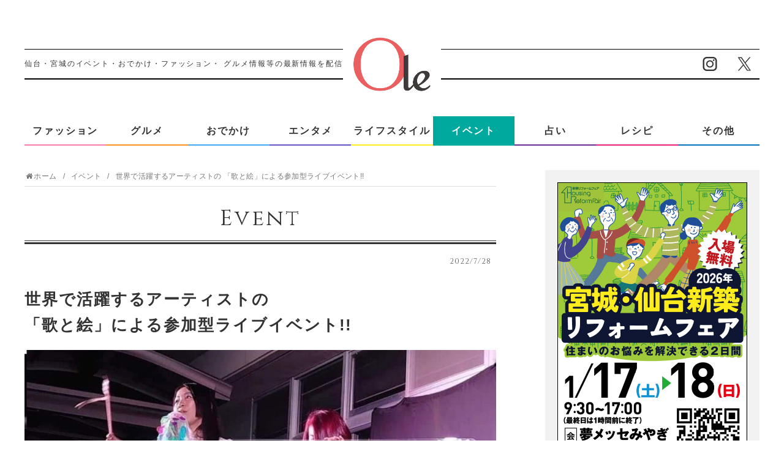

--- FILE ---
content_type: text/html; charset=UTF-8
request_url: https://o-lemo.jp/event/220729-kiji-ncorporation/
body_size: 11340
content:
<!DOCTYPE html>
<html lang="ja">
<head>
<!-- Google Tag Manager -->
<script>(function(w,d,s,l,i){w[l]=w[l]||[];w[l].push({'gtm.start':
new Date().getTime(),event:'gtm.js'});var f=d.getElementsByTagName(s)[0],
j=d.createElement(s),dl=l!='dataLayer'?'&l='+l:'';j.async=true;j.src=
'https://www.googletagmanager.com/gtm.js?id='+i+dl;f.parentNode.insertBefore(j,f);
})(window,document,'script','dataLayer','GTM-P96BNLK');</script>
<!-- End Google Tag Manager -->
<script data-ad-client="ca-pub-9543795278870658" async src="https://pagead2.googlesyndication.com/pagead/js/adsbygoogle.js"></script>
<meta charset="UTF-8">
<meta name="viewport" content="width=1280, maximum-scale=1, user-scalable=yes">
<link rel="alternate" type="application/rss+xml" title="オーレ（ファッション、グルメ、イベント、カルチャー、おでかけ、仙台・宮城のライフスタイル最新情報） RSS Feed" href="https://o-lemo.jp/feed/" />
<link rel="pingback" href="https://o-lemo.jp/xmlrpc.php" />
<meta name="description" content="世界で活躍するアーティストの「歌と絵」による参加型ライブイベント!!7/29㈮に、蔵王町の「WILD.ZAO.VILLAGE」にて「歌で描かれるレインボーアートin蔵王」を開催！ハミングシンガーと画家のユニットによるライブペイントや、参加者" />
<meta name="keywords" content="イベント" />
<!-- OGP -->
<meta property="og:type" content="article">
<meta property="og:description" content="世界で活躍するアーティストの「歌と絵」による参加型ライブイベント!!7/29㈮に、蔵王町の「WILD.ZAO.VILLAGE」にて「歌で描かれるレインボーアートin蔵王」を開催！ハミングシンガーと画家のユニットによるライブペイントや、参加者">
<meta property="og:title" content="世界で活躍するアーティストの 「歌と絵」による参加型ライブイベント!!">
<meta property="og:url" content="https://o-lemo.jp/event/220729-kiji-ncorporation/">
<meta property="og:image" content="https://o-lemo.jp/wp-content/uploads/2022/07/164627112274262.jpg">
<meta property="og:site_name" content="オーレ（ファッション、グルメ、イベント、カルチャー、おでかけ、仙台・宮城のライフスタイル最新情報）">
<meta property="og:locale" content="ja_JP">
<!-- /OGP -->
<!-- Twitter Card -->
<meta name="twitter:card" content="summary">
<meta name="twitter:description" content="世界で活躍するアーティストの「歌と絵」による参加型ライブイベント!!7/29㈮に、蔵王町の「WILD.ZAO.VILLAGE」にて「歌で描かれるレインボーアートin蔵王」を開催！ハミングシンガーと画家のユニットによるライブペイントや、参加者">
<meta name="twitter:title" content="世界で活躍するアーティストの 「歌と絵」による参加型ライブイベント!!">
<meta name="twitter:url" content="https://o-lemo.jp/event/220729-kiji-ncorporation/">
<meta name="twitter:image" content="https://o-lemo.jp/wp-content/uploads/2022/07/164627112274262.jpg">
<meta name="twitter:domain" content="o-lemo.jp">
<!-- /Twitter Card -->

<title>世界で活躍するアーティストの 「歌と絵」による参加型ライブイベント!!  |  イベント  |  オーレ（ファッション、グルメ、イベント、カルチャー、おでかけ、仙台・宮城のライフスタイル最新情報）</title>
<meta name='robots' content='max-image-preview:large' />
<link rel='dns-prefetch' href='//o-lemo.jp' />
<link rel='dns-prefetch' href='//unpkg.com' />
<link rel='dns-prefetch' href='//www.googletagmanager.com' />
<link rel='dns-prefetch' href='//pagead2.googlesyndication.com' />
<link rel="alternate" type="application/rss+xml" title="オーレ（ファッション、グルメ、イベント、カルチャー、おでかけ、仙台・宮城のライフスタイル最新情報） &raquo; フィード" href="https://o-lemo.jp/feed/" />
<link rel='stylesheet' id='ole-style-css' href='https://o-lemo.jp/wp-content/themes/ole/style.css' type='text/css' media='all' />
<link rel='stylesheet' id='responsive-style-css' href='https://o-lemo.jp/wp-content/themes/ole/css/responsive-pc.css' type='text/css' media='all' />
<link rel='stylesheet' id='font-awesome-style-css' href='https://o-lemo.jp/wp-content/themes/ole/webfonts/css/font-awesome.min.css' type='text/css' media='all' />
<link rel='stylesheet' id='icomoon-style-css' href='https://o-lemo.jp/wp-content/themes/ole/webfonts/icomoon/style.css' type='text/css' media='all' />
<link rel='stylesheet' id='extension-style-css' href='https://o-lemo.jp/wp-content/themes/ole/css/extension.css' type='text/css' media='all' />
<style id='extension-style-inline-css' type='text/css'>
.article{font-size:15px}#header .alignleft{margin-right:30px;max-width:none}@media screen and (max-width:639px){.article br{display:block}} #main .social-count{display:none} .arrow-box{display:none}#sns-group-top .balloon-btn-set{width:auto}
</style>
<link rel='stylesheet' id='child-style-css' href='https://o-lemo.jp/wp-content/themes/ole-child/style.css' type='text/css' media='all' />
<link rel='stylesheet' id='print-style-css' href='https://o-lemo.jp/wp-content/themes/ole/css/print.css' type='text/css' media='print' />
<link rel='stylesheet' id='wp-block-library-css' href='https://o-lemo.jp/wp-includes/css/dist/block-library/style.min.css' type='text/css' media='all' />
<link rel='stylesheet' id='classic-theme-styles-css' href='https://o-lemo.jp/wp-includes/css/classic-themes.min.css' type='text/css' media='all' />
<style id='global-styles-inline-css' type='text/css'>
body{--wp--preset--color--black: #000000;--wp--preset--color--cyan-bluish-gray: #abb8c3;--wp--preset--color--white: #ffffff;--wp--preset--color--pale-pink: #f78da7;--wp--preset--color--vivid-red: #cf2e2e;--wp--preset--color--luminous-vivid-orange: #ff6900;--wp--preset--color--luminous-vivid-amber: #fcb900;--wp--preset--color--light-green-cyan: #7bdcb5;--wp--preset--color--vivid-green-cyan: #00d084;--wp--preset--color--pale-cyan-blue: #8ed1fc;--wp--preset--color--vivid-cyan-blue: #0693e3;--wp--preset--color--vivid-purple: #9b51e0;--wp--preset--gradient--vivid-cyan-blue-to-vivid-purple: linear-gradient(135deg,rgba(6,147,227,1) 0%,rgb(155,81,224) 100%);--wp--preset--gradient--light-green-cyan-to-vivid-green-cyan: linear-gradient(135deg,rgb(122,220,180) 0%,rgb(0,208,130) 100%);--wp--preset--gradient--luminous-vivid-amber-to-luminous-vivid-orange: linear-gradient(135deg,rgba(252,185,0,1) 0%,rgba(255,105,0,1) 100%);--wp--preset--gradient--luminous-vivid-orange-to-vivid-red: linear-gradient(135deg,rgba(255,105,0,1) 0%,rgb(207,46,46) 100%);--wp--preset--gradient--very-light-gray-to-cyan-bluish-gray: linear-gradient(135deg,rgb(238,238,238) 0%,rgb(169,184,195) 100%);--wp--preset--gradient--cool-to-warm-spectrum: linear-gradient(135deg,rgb(74,234,220) 0%,rgb(151,120,209) 20%,rgb(207,42,186) 40%,rgb(238,44,130) 60%,rgb(251,105,98) 80%,rgb(254,248,76) 100%);--wp--preset--gradient--blush-light-purple: linear-gradient(135deg,rgb(255,206,236) 0%,rgb(152,150,240) 100%);--wp--preset--gradient--blush-bordeaux: linear-gradient(135deg,rgb(254,205,165) 0%,rgb(254,45,45) 50%,rgb(107,0,62) 100%);--wp--preset--gradient--luminous-dusk: linear-gradient(135deg,rgb(255,203,112) 0%,rgb(199,81,192) 50%,rgb(65,88,208) 100%);--wp--preset--gradient--pale-ocean: linear-gradient(135deg,rgb(255,245,203) 0%,rgb(182,227,212) 50%,rgb(51,167,181) 100%);--wp--preset--gradient--electric-grass: linear-gradient(135deg,rgb(202,248,128) 0%,rgb(113,206,126) 100%);--wp--preset--gradient--midnight: linear-gradient(135deg,rgb(2,3,129) 0%,rgb(40,116,252) 100%);--wp--preset--duotone--dark-grayscale: url('#wp-duotone-dark-grayscale');--wp--preset--duotone--grayscale: url('#wp-duotone-grayscale');--wp--preset--duotone--purple-yellow: url('#wp-duotone-purple-yellow');--wp--preset--duotone--blue-red: url('#wp-duotone-blue-red');--wp--preset--duotone--midnight: url('#wp-duotone-midnight');--wp--preset--duotone--magenta-yellow: url('#wp-duotone-magenta-yellow');--wp--preset--duotone--purple-green: url('#wp-duotone-purple-green');--wp--preset--duotone--blue-orange: url('#wp-duotone-blue-orange');--wp--preset--font-size--small: 13px;--wp--preset--font-size--medium: 20px;--wp--preset--font-size--large: 36px;--wp--preset--font-size--x-large: 42px;--wp--preset--spacing--20: 0.44rem;--wp--preset--spacing--30: 0.67rem;--wp--preset--spacing--40: 1rem;--wp--preset--spacing--50: 1.5rem;--wp--preset--spacing--60: 2.25rem;--wp--preset--spacing--70: 3.38rem;--wp--preset--spacing--80: 5.06rem;--wp--preset--shadow--natural: 6px 6px 9px rgba(0, 0, 0, 0.2);--wp--preset--shadow--deep: 12px 12px 50px rgba(0, 0, 0, 0.4);--wp--preset--shadow--sharp: 6px 6px 0px rgba(0, 0, 0, 0.2);--wp--preset--shadow--outlined: 6px 6px 0px -3px rgba(255, 255, 255, 1), 6px 6px rgba(0, 0, 0, 1);--wp--preset--shadow--crisp: 6px 6px 0px rgba(0, 0, 0, 1);}:where(.is-layout-flex){gap: 0.5em;}body .is-layout-flow > .alignleft{float: left;margin-inline-start: 0;margin-inline-end: 2em;}body .is-layout-flow > .alignright{float: right;margin-inline-start: 2em;margin-inline-end: 0;}body .is-layout-flow > .aligncenter{margin-left: auto !important;margin-right: auto !important;}body .is-layout-constrained > .alignleft{float: left;margin-inline-start: 0;margin-inline-end: 2em;}body .is-layout-constrained > .alignright{float: right;margin-inline-start: 2em;margin-inline-end: 0;}body .is-layout-constrained > .aligncenter{margin-left: auto !important;margin-right: auto !important;}body .is-layout-constrained > :where(:not(.alignleft):not(.alignright):not(.alignfull)){max-width: var(--wp--style--global--content-size);margin-left: auto !important;margin-right: auto !important;}body .is-layout-constrained > .alignwide{max-width: var(--wp--style--global--wide-size);}body .is-layout-flex{display: flex;}body .is-layout-flex{flex-wrap: wrap;align-items: center;}body .is-layout-flex > *{margin: 0;}:where(.wp-block-columns.is-layout-flex){gap: 2em;}.has-black-color{color: var(--wp--preset--color--black) !important;}.has-cyan-bluish-gray-color{color: var(--wp--preset--color--cyan-bluish-gray) !important;}.has-white-color{color: var(--wp--preset--color--white) !important;}.has-pale-pink-color{color: var(--wp--preset--color--pale-pink) !important;}.has-vivid-red-color{color: var(--wp--preset--color--vivid-red) !important;}.has-luminous-vivid-orange-color{color: var(--wp--preset--color--luminous-vivid-orange) !important;}.has-luminous-vivid-amber-color{color: var(--wp--preset--color--luminous-vivid-amber) !important;}.has-light-green-cyan-color{color: var(--wp--preset--color--light-green-cyan) !important;}.has-vivid-green-cyan-color{color: var(--wp--preset--color--vivid-green-cyan) !important;}.has-pale-cyan-blue-color{color: var(--wp--preset--color--pale-cyan-blue) !important;}.has-vivid-cyan-blue-color{color: var(--wp--preset--color--vivid-cyan-blue) !important;}.has-vivid-purple-color{color: var(--wp--preset--color--vivid-purple) !important;}.has-black-background-color{background-color: var(--wp--preset--color--black) !important;}.has-cyan-bluish-gray-background-color{background-color: var(--wp--preset--color--cyan-bluish-gray) !important;}.has-white-background-color{background-color: var(--wp--preset--color--white) !important;}.has-pale-pink-background-color{background-color: var(--wp--preset--color--pale-pink) !important;}.has-vivid-red-background-color{background-color: var(--wp--preset--color--vivid-red) !important;}.has-luminous-vivid-orange-background-color{background-color: var(--wp--preset--color--luminous-vivid-orange) !important;}.has-luminous-vivid-amber-background-color{background-color: var(--wp--preset--color--luminous-vivid-amber) !important;}.has-light-green-cyan-background-color{background-color: var(--wp--preset--color--light-green-cyan) !important;}.has-vivid-green-cyan-background-color{background-color: var(--wp--preset--color--vivid-green-cyan) !important;}.has-pale-cyan-blue-background-color{background-color: var(--wp--preset--color--pale-cyan-blue) !important;}.has-vivid-cyan-blue-background-color{background-color: var(--wp--preset--color--vivid-cyan-blue) !important;}.has-vivid-purple-background-color{background-color: var(--wp--preset--color--vivid-purple) !important;}.has-black-border-color{border-color: var(--wp--preset--color--black) !important;}.has-cyan-bluish-gray-border-color{border-color: var(--wp--preset--color--cyan-bluish-gray) !important;}.has-white-border-color{border-color: var(--wp--preset--color--white) !important;}.has-pale-pink-border-color{border-color: var(--wp--preset--color--pale-pink) !important;}.has-vivid-red-border-color{border-color: var(--wp--preset--color--vivid-red) !important;}.has-luminous-vivid-orange-border-color{border-color: var(--wp--preset--color--luminous-vivid-orange) !important;}.has-luminous-vivid-amber-border-color{border-color: var(--wp--preset--color--luminous-vivid-amber) !important;}.has-light-green-cyan-border-color{border-color: var(--wp--preset--color--light-green-cyan) !important;}.has-vivid-green-cyan-border-color{border-color: var(--wp--preset--color--vivid-green-cyan) !important;}.has-pale-cyan-blue-border-color{border-color: var(--wp--preset--color--pale-cyan-blue) !important;}.has-vivid-cyan-blue-border-color{border-color: var(--wp--preset--color--vivid-cyan-blue) !important;}.has-vivid-purple-border-color{border-color: var(--wp--preset--color--vivid-purple) !important;}.has-vivid-cyan-blue-to-vivid-purple-gradient-background{background: var(--wp--preset--gradient--vivid-cyan-blue-to-vivid-purple) !important;}.has-light-green-cyan-to-vivid-green-cyan-gradient-background{background: var(--wp--preset--gradient--light-green-cyan-to-vivid-green-cyan) !important;}.has-luminous-vivid-amber-to-luminous-vivid-orange-gradient-background{background: var(--wp--preset--gradient--luminous-vivid-amber-to-luminous-vivid-orange) !important;}.has-luminous-vivid-orange-to-vivid-red-gradient-background{background: var(--wp--preset--gradient--luminous-vivid-orange-to-vivid-red) !important;}.has-very-light-gray-to-cyan-bluish-gray-gradient-background{background: var(--wp--preset--gradient--very-light-gray-to-cyan-bluish-gray) !important;}.has-cool-to-warm-spectrum-gradient-background{background: var(--wp--preset--gradient--cool-to-warm-spectrum) !important;}.has-blush-light-purple-gradient-background{background: var(--wp--preset--gradient--blush-light-purple) !important;}.has-blush-bordeaux-gradient-background{background: var(--wp--preset--gradient--blush-bordeaux) !important;}.has-luminous-dusk-gradient-background{background: var(--wp--preset--gradient--luminous-dusk) !important;}.has-pale-ocean-gradient-background{background: var(--wp--preset--gradient--pale-ocean) !important;}.has-electric-grass-gradient-background{background: var(--wp--preset--gradient--electric-grass) !important;}.has-midnight-gradient-background{background: var(--wp--preset--gradient--midnight) !important;}.has-small-font-size{font-size: var(--wp--preset--font-size--small) !important;}.has-medium-font-size{font-size: var(--wp--preset--font-size--medium) !important;}.has-large-font-size{font-size: var(--wp--preset--font-size--large) !important;}.has-x-large-font-size{font-size: var(--wp--preset--font-size--x-large) !important;}
.wp-block-navigation a:where(:not(.wp-element-button)){color: inherit;}
:where(.wp-block-columns.is-layout-flex){gap: 2em;}
.wp-block-pullquote{font-size: 1.5em;line-height: 1.6;}
</style>
<link rel='stylesheet' id='contact-form-7-css' href='https://o-lemo.jp/wp-content/plugins/contact-form-7/includes/css/styles.css' type='text/css' media='all' />
<link rel='stylesheet' id='cf7msm_styles-css' href='https://o-lemo.jp/wp-content/plugins/contact-form-7-multi-step-module/resources/cf7msm.css' type='text/css' media='all' />
<link rel='stylesheet' id='wordpress-popular-posts-css-css' href='https://o-lemo.jp/wp-content/plugins/wordpress-popular-posts/assets/css/wpp.css' type='text/css' media='all' />
<link rel="canonical" href="https://o-lemo.jp/event/220729-kiji-ncorporation/" />
<link rel='shortlink' href='https://o-lemo.jp/?p=31980' />
<link rel="alternate" type="application/json+oembed" href="https://o-lemo.jp/wp-json/oembed/1.0/embed?url=https%3A%2F%2Fo-lemo.jp%2Fevent%2F220729-kiji-ncorporation%2F" />
<link rel="alternate" type="text/xml+oembed" href="https://o-lemo.jp/wp-json/oembed/1.0/embed?url=https%3A%2F%2Fo-lemo.jp%2Fevent%2F220729-kiji-ncorporation%2F&#038;format=xml" />
<meta name="generator" content="Site Kit by Google 1.98.0" /><script type="text/javascript">
	window._se_plugin_version = '8.1.9';
</script>
            <style id="wpp-loading-animation-styles">@-webkit-keyframes bgslide{from{background-position-x:0}to{background-position-x:-200%}}@keyframes bgslide{from{background-position-x:0}to{background-position-x:-200%}}.wpp-widget-placeholder,.wpp-widget-block-placeholder{margin:0 auto;width:60px;height:3px;background:#dd3737;background:linear-gradient(90deg,#dd3737 0%,#571313 10%,#dd3737 100%);background-size:200% auto;border-radius:3px;-webkit-animation:bgslide 1s infinite linear;animation:bgslide 1s infinite linear}</style>
            
<!-- Google AdSense スニペット (Site Kit が追加) -->
<meta name="google-adsense-platform-account" content="ca-host-pub-2644536267352236">
<meta name="google-adsense-platform-domain" content="sitekit.withgoogle.com">
<!-- (ここまで) Google AdSense スニペット (Site Kit が追加) -->

<!-- Google AdSense スニペット (Site Kit が追加) -->
<script async="async" src="https://pagead2.googlesyndication.com/pagead/js/adsbygoogle.js?client=ca-pub-9543795278870658&amp;host=ca-host-pub-2644536267352236" crossorigin="anonymous" type="text/javascript"></script>

<!-- (ここまで) Google AdSense スニペット (Site Kit が追加) -->

<!-- Google タグ マネージャー スニペット (Site Kit が追加) -->
<script type="text/javascript">
			( function( w, d, s, l, i ) {
				w[l] = w[l] || [];
				w[l].push( {'gtm.start': new Date().getTime(), event: 'gtm.js'} );
				var f = d.getElementsByTagName( s )[0],
					j = d.createElement( s ), dl = l != 'dataLayer' ? '&l=' + l : '';
				j.async = true;
				j.src = 'https://www.googletagmanager.com/gtm.js?id=' + i + dl;
				f.parentNode.insertBefore( j, f );
			} )( window, document, 'script', 'dataLayer', 'GTM-NXJMJZ8' );
			
</script>

<!-- (ここまで) Google タグ マネージャー スニペット (Site Kit が追加) -->


<!-- CJT Global Block (1) - Single - START -->
<link rel="stylesheet" href="https://o-lemo.jp/wp-content/themes/ole-child/css/style_single.css">
<!-- CJT Global Block (1) - Single - END -->

<link rel="icon" href="https://o-lemo.jp/wp-content/uploads/2024/02/apple-touch-icon.jpg" sizes="32x32" />
<link rel="icon" href="https://o-lemo.jp/wp-content/uploads/2024/02/apple-touch-icon.jpg" sizes="192x192" />
<link rel="apple-touch-icon" href="https://o-lemo.jp/wp-content/uploads/2024/02/apple-touch-icon.jpg" />
<meta name="msapplication-TileImage" content="https://o-lemo.jp/wp-content/uploads/2024/02/apple-touch-icon.jpg" />
<style type="text/css">a.nordot-read-more { }</style><link href="https://o-lemo.jp/resource/css/zdo_drawer_menu.css" rel="stylesheet">
</head>
<body class="post-template-default single single-post postid-31980 single-format-standard categoryid-7" itemscope itemtype="http://schema.org/WebPage">
<!-- Google Tag Manager (noscript) -->
<noscript><iframe src="https://www.googletagmanager.com/ns.html?id=GTM-P96BNLK"
height="0" width="0" style="display:none;visibility:hidden"></iframe></noscript>
<!-- End Google Tag Manager (noscript) -->
<div id="container">

<!-- header -->
<header id="header" itemscope itemtype="http://schema.org/WPHeader">
 <div class="inner">
  <h1 id="logo"><a href="https://o-lemo.jp/"><img src="https://o-lemo.jp/resource/images/header/logo.png" alt="オーレ（ファッション、グルメ、イベント、カルチャー、おでかけ、仙台・宮城のライフスタイル最新情報）"></a></h1>
  <h2>仙台・宮城のイベント・おでかけ・ファッション・<br class="tb2">
   グルメ情報等の最新情報を配信！！</h2>
  <div id="header_sns">
   <ul>
    <li><a href="https://www.instagram.com/kahoku_ole/" target="_blank"><img src="https://o-lemo.jp/resource/images/header/icon_sns_instagram.png" alt="インスタグラム"></a></li>
    <li><a href="https://twitter.com/olemoolemo" target="_blank"><img src="https://o-lemo.jp/resource/images/header/icon_sns_twitter.png" alt="ツイッター"></a></li>
   </ul>
  </div>
 </div>
 <!--/ .inner -->

 <!-- #spNav -->
 <div id="spNav" class="sp">
 <nav>
  <ul class="clearfix">
   <li id="gNav_fashion"><a href="https://o-lemo.jp/fashion/"><img src="https://o-lemo.jp/wp-content/themes/ole-child/images/sp/sp_menu_01.png" alt="ファッション"></a></li>
   <li id="gNav_gourmet"><a href="https://o-lemo.jp/gourmet/"><img src="https://o-lemo.jp/wp-content/themes/ole-child/images/sp/sp_menu_02.png" alt="グルメ"></a></li>
   <li id="gNav_leisure"><a href="https://o-lemo.jp/leisure/"><img src="https://o-lemo.jp/wp-content/themes/ole-child/images/sp/sp_menu_03.png" alt="おでかけ"></a></li>
   <li id="gNav_enter"><a href="https://o-lemo.jp/entertainment/"><img src="https://o-lemo.jp/wp-content/themes/ole-child/images/sp/sp_menu_04.png" alt="エンタメ"></a></li>
   <li id="gNav_lifestyle"><a href="https://o-lemo.jp/lifestyle/"><img src="https://o-lemo.jp/wp-content/themes/ole-child/images/sp/sp_menu_05.png" alt="ライフスタイル"></a></li>
   <li id="gNav_event"><a href="https://o-lemo.jp/event/"><img src="https://o-lemo.jp/wp-content/themes/ole-child/images/sp/sp_menu_06.png" alt="イベント"></a></li>
   <li id="gNav_fortune"><a href="https://o-lemo.jp/fortune/"><img src="https://o-lemo.jp/wp-content/themes/ole-child/images/sp/sp_menu_07.png" alt="占い"></a></li>
   <li id="gNav_recipe"><a href="https://o-lemo.jp/recipe/"><img src="https://o-lemo.jp/wp-content/themes/ole-child/images/sp/sp_menu_08.png" alt="レシピ"></a></li>
   <li id="gNav_etc"><a href="https://o-lemo.jp/others/"><img src="https://o-lemo.jp/wp-content/themes/ole-child/images/sp/sp_menu_09.png" alt="その他"></a></li>
   <li id="gNav_etc"><a href="https://o-lemo.jp/movie/"><img src="https://o-lemo.jp/wp-content/themes/ole-child/images/sp/sp_menu_10.png" alt="オレモチャンネル"></a></li>
   <li id="gNav_etc"><a href="https://o-lemo.jp/sendai_news/260115_03/"><img src="https://o-lemo.jp/wp-content/themes/ole-child/images/sp/sp_menu_11.png" alt="仙台ニュース"></a></li>
      <li id="gNav_etc"><a href="https://o-lemo.jp/present_week/260116/"><img src="https://o-lemo.jp/wp-content/themes/ole-child/images/sp/sp_menu_12.png" alt="読者限定プレゼント"></a></li>
     </ul>
 </nav>
</div>
 <!--// #spNav -->
</header>

<!-- #gNav -->
<div id="gNav" class="inner">
 <div class="zdo_drawer_menu">
  <button type="button" class="zdo_drawer_button"> <span class="zdo_drawer_bar zdo_drawer_bar1"></span> <span class="zdo_drawer_bar zdo_drawer_bar2"></span> <span class="zdo_drawer_bar zdo_drawer_bar3"></span></button>
  <div class="zdo_drawer_bg"></div>
  <div class="zdo_drawer_nav_wrapper">
   <!--
<div id="scroll_logo"><a href="https://o-lemo.jp/"><img src="https://o-lemo.jp/resource/images/header/logo.png" alt="オーレ（ファッション、グルメ、イベント、カルチャー、おでかけ、仙台・宮城のライフスタイル最新情報）"></a></div>
-->
   <div id="sWrap" class="sp">
    <form method="get" id="searchform" action="https://o-lemo.jp/">
     <input type="text" placeholder="キーワードで探す" name="s" id="s">
     <input type="submit" id="searchsubmit" value="">
    </form>
   </div>
   <nav>
    <ul class="clearfix">
     <li id="gNav_fashion"><a href="https://o-lemo.jp/fashion/">ファッション</a></li>
     <li id="gNav_gourmet"><a href="https://o-lemo.jp/gourmet/">グルメ</a></li>
     <li id="gNav_leisure"><a href="https://o-lemo.jp/leisure/">おでかけ</a></li>
     <li id="gNav_enter"><a href="https://o-lemo.jp/entertainment/">エンタメ</a></li>
     <li id="gNav_lifestyle"><a href="https://o-lemo.jp/lifestyle/">ライフスタイル</a></li>
     <li id="gNav_event"><a href="https://o-lemo.jp/event/">イベント</a></li>
     <li id="gNav_fortune"><a href="https://o-lemo.jp/fortune/">占い</a></li>
     <li id="gNav_recipe"><a href="https://o-lemo.jp/recipe/">レシピ</a></li>
     <li id="gNav_etc"><a href="https://o-lemo.jp/others/">その他</a></li>
    </ul>
    <ul class="sp">
     <li><a href="https://o-lemo.jp/movie/">Olemo Channel</a></li>
     <li><a href="https://o-lemo.jp/sendai_news/260115_03/">Sendai News</a></li>
     <!-- <li>
            <a href="https://o-lemo.jp/present_week/260116/">読者限定プレゼント</a>
           </li> -->
    </ul>
   </nav>
   <div id="gNavBtnMember" class="fade_btn sp"><a href="https://o-lemo.jp/mm_flow/"><img src="https://o-lemo.jp/resource/images/header/gnav_btn_mail.png" alt="オレモメルマガ会員になって、素敵なプレゼントをゲットしよう"></a></div>
   <div id="gNav_sns" class="sp">
    <ul class="clearfix">
     <li><a href="https://www.instagram.com/kahoku_ole/" target="_blank"><img src="https://o-lemo.jp/resource/images/header/gnav_btn_sns_insta.png" alt="インスタグラム"></a></li>
     <li><a href="https://twitter.com/olemoolemo/" target="_blank"><img src="https://o-lemo.jp/resource/images/header/gnav_btn_sns_twitter.png" alt="ツイッター"></a></li>
    </ul>
   </div>
   <!--// #gNav_sns -->

  </div>
 </div>
 <!--/ .zdo_drawer_menu -->
</div>
<!--// #gNav -->

<!-- 本体部分 -->
<div id="body">
<div id="body-in" class="cf">

<!-- main -->
<main itemscope itemprop="mainContentOfPage">
<div id="main" itemscope itemtype="http://schema.org/Blog">

  
  <div id="breadcrumb" class="breadcrumb-category"><div itemtype="http://data-vocabulary.org/Breadcrumb" itemscope="" class="breadcrumb-home"><span class="fa fa-home fa-fw"></span><a href="https://o-lemo.jp" itemprop="url"><span itemprop="title">ホーム</span></a></span></div><div itemtype="http://data-vocabulary.org/Breadcrumb" itemscope=""><span class="fa fa-folder fa-fw"></span><a href="https://o-lemo.jp/./event/" itemprop="url"><span itemprop="title">イベント</span></a></div><div itemscope="" itemtype="http://data-vocabulary.org/Breadcrumb"><span itemprop="title">世界で活躍するアーティストの 「歌と絵」による参加型ライブイベント!!</div></div><!-- /#breadcrumb -->  <div id="post-31980" class="post-31980 post type-post status-publish format-standard has-post-thumbnail hentry category-event tag-36 tag-117 tag-643 tag-1811 tag-2480">
 <article class="article">
      <header>
   <p id="categoryTitle">event</p>
   <p class="post-meta">
          <span class="post-date"><span class="fa fa-clock-o fa-fw"></span><time class="entry-date date published updated" datetime="2022-07-28T20:17:50+09:00">2022/7/28</time></span>
        
                       </p>


              </header>
    <div id="the-content" class="entry-content">
   
<h2 class="wp-block-heading">世界で活躍するアーティストの<br>「歌と絵」による参加型ライブイベント!!</h2>



<figure class="wp-block-image size-full"><img decoding="async" width="1280" height="960" src="https://o-lemo.jp/wp-content/uploads/2022/07/164627112274262.jpg" alt="164627112274262" class="wp-image-31981"/></figure>



<p>7/29㈮に、蔵王町の「WILD.ZAO.VILLAGE」にて「歌で描かれるレインボーアートin蔵王」を開催！ハミングシンガーと画家のユニットによるライブペイントや、参加者が描いた絵がアートの一部になるワークショップなどを実施予定。参加費無料！大人も子どもも楽しめるイベントに参加してみては？</p>


<div class="shortcode box_gray"></p>



<p style="text-align: center;"><strong><span style="font-size: 18px;">◇歌で描かれるレインボーアートin蔵王◇<br /></span></strong><br />■日時／7/29㈮ ライブ･･･14：00〜14：30<br />お絵かきワークショップ･･･15：00〜16：00<br />■場所／WILD.ZAO.VILLAGE（蔵王町遠刈田温泉字小妻坂71-1）<br /><br />ご予約の方は「歌で描かれるレインボーアートin蔵王」で検索！</p>


<p></div>
  </div>

<!-- SCF -->
<div class="clientWrap">
 <h4>株式会社 Nコーポレーション</h4>
  <dl class="clearfix u20">
    <dt>所在地／</dt>
  <dd>刈田郡蔵王町遠刈田温泉字小妻坂75-31</dd>
          <dt>TEL／</dt>
  <dd class="tel">0120-3410-46</dd>
         </dl>
 
  
  <!-- フリーエリア -->
    <!--// フリーエリア -->
  
  <!-- フリーエリアHTML -->
    <!--// フリーエリアHTML -->
 
 </div>
<!--/ .clientWrap -->

<!--/ SCF -->

<p class="capt">※掲載の記事は2022年07月28日時点の情報となり、掲載内容によっては終了している場合もございます。あらかじめご了承ください。</p>

  <footer>
   <!-- ページリンク -->
            <div id="sns-group" class="sns-group sns-group-bottom">
    <div class="sns-group sns-group-viral">
  <div class="sns-buttons sns-buttons-icon">
    <ul class="snsb clearfix snsbs">
      	<li class="twitter-btn-icon"><a href="https://twitter.com/intent/tweet?text=%E4%B8%96%E7%95%8C%E3%81%A7%E6%B4%BB%E8%BA%8D%E3%81%99%E3%82%8B%E3%82%A2%E3%83%BC%E3%83%86%E3%82%A3%E3%82%B9%E3%83%88%E3%81%AE+%E3%80%8C%E6%AD%8C%E3%81%A8%E7%B5%B5%E3%80%8D%E3%81%AB%E3%82%88%E3%82%8B%E5%8F%82%E5%8A%A0%E5%9E%8B%E3%83%A9%E3%82%A4%E3%83%96%E3%82%A4%E3%83%99%E3%83%B3%E3%83%88%21%21&amp;url=https%3A%2F%2Fo-lemo.jp%2Fevent%2F220729-kiji-ncorporation%2F" class="btn-icon-link twitter-btn-icon-link" target="blank" rel="nofollow"><span class="social-icon icon-twitter"></span><span class="social-count twitter-count"></span></a></li>
          	<li class="facebook-btn-icon"><a href="//www.facebook.com/sharer/sharer.php?u=https://o-lemo.jp/event/220729-kiji-ncorporation/&amp;t=%E4%B8%96%E7%95%8C%E3%81%A7%E6%B4%BB%E8%BA%8D%E3%81%99%E3%82%8B%E3%82%A2%E3%83%BC%E3%83%86%E3%82%A3%E3%82%B9%E3%83%88%E3%81%AE+%E3%80%8C%E6%AD%8C%E3%81%A8%E7%B5%B5%E3%80%8D%E3%81%AB%E3%82%88%E3%82%8B%E5%8F%82%E5%8A%A0%E5%9E%8B%E3%83%A9%E3%82%A4%E3%83%96%E3%82%A4%E3%83%99%E3%83%B3%E3%83%88%21%21" class="btn-icon-link facebook-btn-icon-link" target="blank" rel="nofollow"><span class="social-icon icon-facebook"></span><span class="social-count facebook-count"><span class="fa fa-spinner fa-pulse"></span></span></a></li>
                  	<li class="pocket-btn-icon"><a href="//getpocket.com/edit?url=https://o-lemo.jp/event/220729-kiji-ncorporation/" class="btn-icon-link pocket-btn-icon-link" target="blank" rel="nofollow"><span class="social-icon icon-pocket"></span><span class="social-count pocket-count"><span class="fa fa-spinner fa-pulse"></span></span></a></li>
            	<li class="line-btn-icon"><a href="//timeline.line.me/social-plugin/share?url=https%3A%2F%2Fo-lemo.jp%2Fevent%2F220729-kiji-ncorporation%2F" class="btn-icon-link line-btn-icon-link" target="blank" rel="nofollow"><span class="social-icon icon-line"></span></a></li>
                      </ul>
</div>
</div>       </div>
      <p class="footer-post-meta">
        <span class="post-tag">
        <a href="https://o-lemo.jp/tag/%e8%94%b5%e7%8e%8b/" rel="tag">蔵王</a> <a href="https://o-lemo.jp/tag/%e3%82%a4%e3%83%99%e3%83%b3%e3%83%88/" rel="tag">イベント</a> <a href="https://o-lemo.jp/tag/%e3%83%af%e3%83%bc%e3%82%af%e3%82%b7%e3%83%a7%e3%83%83%e3%83%97/" rel="tag">ワークショップ</a> <a href="https://o-lemo.jp/tag/%e3%82%a2%e3%83%bc%e3%83%88/" rel="tag">アート</a> <a href="https://o-lemo.jp/tag/%e3%83%a9%e3%82%a4%e3%83%96%e3%83%9a%e3%82%a4%e3%83%b3%e3%83%88/" rel="tag">ライブペイント</a>    </span>
                   </p>
  </footer>
 </article>
 <!-- .article -->
 </div>
<!-- .post -->

      <div id="under-entry-body">

            <aside id="related-entries">
        <h2>あなたにオススメの関連記事</h2>
          
<div class="box3">
 <ul class="clearfix">
      
<li> <a href="https://o-lemo.jp/leisure/220401-fruit-farm/" title="『JRフルーツパーク仙台あらはま』5月イベントカレンダー">
 <figure class="channelThum">
    <img width="300" height="146" src="https://o-lemo.jp/wp-content/uploads/2022/03/220429_仙台TB_h4d_10ol-300x146.jpg" class="thumbnail-entry-thumb-image wp-post-image" alt="" decoding="async" loading="lazy" />   </figure>
       <span class="post-date"><span class="fa fa-clock-o fa-fw"></span><time class="entry-date date published updated" datetime="2022-04-28T13:06:00+09:00">2022/4/28</time></span>
     <h4>『JRフルーツパーク仙台あらはま』5月イベントカレンダー</h4>
 </a> </li>
      
<li> <a href="https://o-lemo.jp/event/241101-sdgsadventure/" title="【11月9日㈯開催】”海洋ごみ問題”や”3R”をあそび体験で学ぶ親子向けワークショップ「SDGsアドベンチャー」をおおさき環境フェア2024にて開催！">
 <figure class="channelThum">
    <img width="1920" height="1440" src="https://o-lemo.jp/wp-content/uploads/2024/11/3Rサムネ1101.jpg" class="thumbnail-entry-thumb-image wp-post-image" alt="" decoding="async" loading="lazy" />   </figure>
       <span class="post-date"><span class="fa fa-clock-o fa-fw"></span><time class="entry-date date published updated" datetime="2024-11-01T17:28:01+09:00">2024/11/1</time></span>
     <h4>【11月9日㈯開催】”海洋ごみ問題”や”3R”をあそび体験で学ぶ親子向けワークショップ「SDGsアドベンチャー」をおおさき環境フェア2024にて開催！</h4>
 </a> </li>
      
<li> <a href="https://o-lemo.jp/event/251226-kiji-keyaki/" title="仙台箪笥・仙台仏壇初売り！1/2㈮9時から！新年だけの特別な出会い">
 <figure class="channelThum">
    <img width="1920" height="1440" src="https://o-lemo.jp/wp-content/uploads/2025/12/名称未設定-2.jpg" class="thumbnail-entry-thumb-image wp-post-image" alt="" decoding="async" loading="lazy" />   </figure>
       <span class="post-date"><span class="fa fa-clock-o fa-fw"></span><time class="entry-date date published updated" datetime="2025-12-26T01:00:00+09:00">2025/12/26</time></span>
     <h4>仙台箪笥・仙台仏壇初売り！1/2㈮9時から！新年だけの特別な出会い</h4>
 </a> </li>
      
<li> <a href="https://o-lemo.jp/fashion/ekimaesummershoppingrally/" title="【開催中】仙台駅前施設合同企画 サマー・ショッピング・ラリー">
 <figure class="channelThum">
    <img width="300" height="180" src="https://o-lemo.jp/wp-content/uploads/2021/08/サマーショッピングラリー-01-300x180.png" class="thumbnail-entry-thumb-image wp-post-image" alt="" decoding="async" loading="lazy" />   </figure>
       <span class="post-date"><span class="fa fa-clock-o fa-fw"></span><time class="entry-date date published updated" datetime="2021-08-02T18:16:18+09:00">2021/8/2</time></span>
     <h4>【開催中】仙台駅前施設合同企画 サマー・ショッピング・ラリー</h4>
 </a> </li>
      
<li> <a href="https://o-lemo.jp/event/230707-jozenzimusiccafe/" title="【EVENTNEWS】明日7月8日（土）、定禅寺通でひと足早く音楽と食事が楽しめる！「定禅寺ストリートジャズフェスティバル2023」プレイベント開催！">
 <figure class="channelThum">
    <img width="300" height="225" src="https://o-lemo.jp/wp-content/uploads/2023/06/三井サムネ-1-300x225.jpg" class="thumbnail-entry-thumb-image wp-post-image" alt="" decoding="async" loading="lazy" />   </figure>
       <span class="post-date"><span class="fa fa-clock-o fa-fw"></span><time class="entry-date date published updated" datetime="2023-07-07T08:57:11+09:00">2023/7/7</time></span>
     <h4>【EVENTNEWS】明日7月8日（土）、定禅寺通でひと足早く音楽と食事が楽しめる！「定禅寺ストリートジャズフェスティバル2023」プレイベント開催！</h4>
 </a> </li>
      
<li> <a href="https://o-lemo.jp/gourmet/post-46467/" title="【新米の季節に待望の第2弾開催！】「みやぎ おにぎりフェスタ」が『仙台泉プレミアム・アウトレット』で11/9（土）・10（日）開催！">
 <figure class="channelThum">
    <img width="1878" height="1398" src="https://o-lemo.jp/wp-content/uploads/2024/10/onigiri_main.jpg" class="thumbnail-entry-thumb-image wp-post-image" alt="" decoding="async" loading="lazy" />   </figure>
       <span class="post-date"><span class="fa fa-clock-o fa-fw"></span><time class="entry-date date published updated" datetime="2024-10-31T17:49:05+09:00">2024/10/31</time></span>
     <h4>【新米の季節に待望の第2弾開催！】「みやぎ おにぎりフェスタ」が『仙台泉プレミアム・アウトレット』で11/9（土）・10（日）開催！</h4>
 </a> </li>
   </ul>
</div>

  <br style="clear:both;">      </aside><!-- #related-entries -->
      


      
      
      
            </div>
    
</div>
<!-- /#main -->
</main>
<!-- sidebar -->
<div id="sidebar" role="complementary">
  
 <!-- side_ads -->
 
<div id="banner_side" class="fade_btn">
  <a href="https://housing-reformfair.com/sendai/" target="_blank"> <img src="https://o-lemo.jp/wp-content/uploads/2025/12/251226_新築リフォームフェア_tuskidashi.jpg" alt=""> </a>
 </div>


 <!--/ side_ads -->
 
 <div id="side_ranking">
 <!-- 人気記事 -->

<h3 class="font--cinzel">Ranking</h3>


<div class="ranking"><ul>
<li><div class="rankThum"><a href="https://o-lemo.jp/gourmet/230317-kiji-asahibeer/" target="_self"><img src="https://o-lemo.jp/wp-content/uploads/wordpress-popular-posts/38020-featured-320x240.jpg" width="320" height="240" alt="230317_ asahi" class="wpp-thumbnail wpp_featured wpp_cached_thumb" loading="lazy" /></a></div><div class="rankTxt"><h4><a href="https://o-lemo.jp/gourmet/230317-kiji-asahibeer/" class="wpp-post-title" target="_self">“レモンサワーに不満がある大人たちへ” 無糖柑橘サワー「アサヒ GINON」発売！</a></h4></div></li>
<li><div class="rankThum"><a href="https://o-lemo.jp/entertainment/201030-jimotopics-haikyu/" target="_self"><img src="https://o-lemo.jp/wp-content/uploads/wordpress-popular-posts/7273-featured-320x240.jpg" width="320" height="240" alt="" class="wpp-thumbnail wpp_featured wpp_cached_thumb" loading="lazy" /></a></div><div class="rankTxt"><h4><a href="https://o-lemo.jp/entertainment/201030-jimotopics-haikyu/" class="wpp-post-title" target="_self">JimotTopics –地元のメディアを深掘り！−「ハイキュー!!TO THE TOP」放送中！</a></h4></div></li>
<li><div class="rankThum"><a href="https://o-lemo.jp/event/221229-ov/" target="_self"><img src="https://o-lemo.jp/wp-content/uploads/wordpress-popular-posts/36139-featured-320x240.jpg" width="320" height="240" alt="" class="wpp-thumbnail wpp_featured wpp_cached_thumb" loading="lazy" /></a></div><div class="rankTxt"><h4><a href="https://o-lemo.jp/event/221229-ov/" class="wpp-post-title" target="_self">『オフィスベンダー』の初売！今年は1/2（月・休）・3（火）開催！</a></h4></div></li>
<li><div class="rankThum"><a href="https://o-lemo.jp/event/251018-milk-character/" target="_self"><img src="https://o-lemo.jp/wp-content/uploads/wordpress-popular-posts/52798-featured-320x240.jpg" width="320" height="240" alt="" class="wpp-thumbnail wpp_featured wpp_cached_thumb" loading="lazy" /></a></div><div class="rankTxt"><h4><a href="https://o-lemo.jp/event/251018-milk-character/" class="wpp-post-title" target="_self">大好きな牛乳・乳製品の魅力をPRしよう！2026・27年度「ミルクキャンペーンキャラクター」大募集！</a></h4></div></li>
<li><div class="rankThum"><a href="https://o-lemo.jp/gourmet/211015-cybele/" target="_self"><img src="https://o-lemo.jp/wp-content/uploads/wordpress-popular-posts/22216-featured-320x240.jpg" width="320" height="240" alt="" class="wpp-thumbnail wpp_featured wpp_cached_thumb" loading="lazy" /></a></div><div class="rankTxt"><h4><a href="https://o-lemo.jp/gourmet/211015-cybele/" class="wpp-post-title" target="_self">『シベール』秋の感謝祭10/16㈯・17㈰開催！</a></h4></div></li>

</ul></div>
<!-- 人気記事終わり --> </div>
 
 <!-- side_banner -->
 
<div id="bannerList" class="fade_btn">
 <ul class="clearfix">
        <li>
         <a href="https://o-lemo.jp/livable-tohoku/kiitemita/" target="_blank"> <img src="https://o-lemo.jp/wp-content/uploads/2023/08/オーレサイドバナー.jpg" alt=""> </a>
           </li>
          <li>
         <a href="https://o-lemo.jp/movie/"> <img src="https://o-lemo.jp/wp-content/uploads/2020/04/side_banner_movie.jpg" alt="オレモチャンネル"> </a>
           </li>
          <li>
         <a href="https://o-lemo.jp/recipe/"> <img src="https://o-lemo.jp/wp-content/uploads/2020/04/side_banner_recipe.jpg" alt="百ごはん"> </a>
           </li>
          <li>
         <a href="https://o-lemo.jp/present_week/260116/"><img src="https://o-lemo.jp/wp-content/uploads/2020/04/btn_present.jpg" alt="読者プレゼント"></a>
        </li>
          <li>
         <a href="https://o-lemo.jp/fortune/"> <img src="https://o-lemo.jp/wp-content/uploads/2020/04/banner_fortune_side.jpg" alt="オーレ占い"> </a>
           </li>
          <li>
         <a href="https://o-lemo.jp/column_soulful/100/"><img src="https://o-lemo.jp/wp-content/uploads/2020/07/image_123650291_生成.jpg" alt="スキッと解決コラム"></a>
        </li>
          <li>
         <a href="https://o-lemo.jp/oshiete/"> <img src="https://o-lemo.jp/wp-content/uploads/2020/04/side_banner_oshiete.jpg" alt="教えて○○先生"> </a>
            <p>プロの先生方が、あなたのお悩みにお答えします！</p>
     </li>
          <li>
         <a href="https://o-lemo.jp/housegallery/"> <img src="https://o-lemo.jp/wp-content/uploads/2020/04/galleryside-1.jpg" alt="最新住宅展示場ガイド"> </a>
           </li>
       </ul>
</div>
 <!--/ side_banner -->
 
 <div id="sidebar-widget"> 
  <!-- ウイジェット -->
   </div>
 </div>
<!-- /#sidebar --></div>
<!-- /#body-in -->
</div>
<!-- /#body -->

<!-- footer_banner -->

<div id="banner_footer" class="fade_btn">
 <ul class="inner">
      <li><a href="https://www.khb-tv.co.jp/mezasechoten/" target="_blank"><img width="680" height="255" src="https://o-lemo.jp/wp-content/uploads/2025/06/頂点バナー2.jpg" class="attachment-large size-large" alt="" decoding="async" loading="lazy" /></a></li>
      <li><a href="https://o-lemo.jp/livable-tohoku/kiitemita/" target="_blank"><img width="680" height="255" src="https://o-lemo.jp/wp-content/uploads/2023/05/東急リバブル_オーレフッターバナー-5-1024x384.jpg" class="attachment-large size-large" alt="" decoding="async" loading="lazy" /></a></li>
      <li><a href="https://tohoku-milk.jp/" target="_blank"><img width="680" height="255" src="https://o-lemo.jp/wp-content/uploads/2020/04/200310_milkbanner.jpg" class="attachment-large size-large" alt="" decoding="async" loading="lazy" /></a></li>
     </ul>
</div>
<!--/ footer_banner -->

<!-- footer -->
<footer itemscope itemtype="http://schema.org/WPFooter">
 <div id="footer" class="main-footer">
  <div id="footer-in">
   
   <!-- #fNav -->
   
<h6>
 <figure><img src="https://o-lemo.jp/resource/images/footer/logo_white.png" alt=""></figure>
</h6>
<p>仙台・宮城のイベント・おでかけ・ファッション・<br class="tb2">
 グルメ情報等の最新情報を配信！</p>
<div id="fNav_btn_mail"><a href="https://o-lemo.jp/mm_flow/"><img src="https://o-lemo.jp/resource/images/footer/fnav_btn_mail.png" alt="オレモメルマガ会員になって、素敵なプレゼントをゲットしよう"></a></div>
<div id="fNav">
 <nav>
  <ul class="clearfix">
   <li id="fNav_fashion"><a href="https://o-lemo.jp/fashion/">ファッション</a></li>
   <li id="fNav_gourmet"><a href="https://o-lemo.jp/gourmet/">グルメ</a></li>
   <li id="fNav_leisure"><a href="https://o-lemo.jp/leisure/">おでかけ</a></li>
   <li id="fNav_enter"><a href="https://o-lemo.jp/entertainment/">エンタメ</a></li>
   <li id="fNav_lifestyle"><a href="https://o-lemo.jp/lifestyle/">ライフスタイル</a></li>
   <li id="fNav_event"><a href="https://o-lemo.jp/event/">イベント</a></li>
   <li id="fNav_fortune"><a href="https://o-lemo.jp/fortune/">占い</a></li>
   <li id="fNav_recipe"><a href="https://o-lemo.jp/recipe/">レシピ</a></li>
   <li id="fNav_etc"><a href="https://o-lemo.jp/others/">その他</a></li>
   <li id="fNav_top" class="tb"><a href="https://o-lemo.jp/">トップページ</a></li>
  </ul>
 </nav>
</div>
<!--/ #fNav -->
<div id="fNav2">
 <ul class="clearfix">
  <li><a href="https://o-lemo.jp/privacy/">個人情報保護方針</a></li>
  <li><a href="https://o-lemo.jp/mm_flow2/">会員登録情報変更</a></li>
  <li><a href="http://www.agency.co.jp/ole/" target="_blank">広告掲載について</a></li>
  <li class="sp"><a href="https://o-lemo.jp/">トップページへ戻る</a></li>
 </ul>
</div>
<!--/ #fNav2 --> 

   <!-- #fNav -->

   <div id="copyright" class="wrapper">
        <div class="credit"> Copyright (C) Daiichi Agency. All Rights Reserved. </div>
       </div>
  </div>
  <!-- /#footer-in -->
 </div>
 <!-- /#footer -->
</footer>
<div id="page-top">
      <a id="move-page-top"><span class="fa fa-angle-double-up fa-2x"></span></a>
  
</div>
</div>
<!-- /#container -->
		<!-- Google タグ マネージャー (noscript) スニペット (Site Kit が追加) -->
		<noscript>
			<iframe src="https://www.googletagmanager.com/ns.html?id=GTM-NXJMJZ8" height="0" width="0" style="display:none;visibility:hidden"></iframe>
		</noscript>
		<!-- (ここまで) Google タグ マネージャー (noscript) スニペット (Site Kit が追加) -->
		<script type='text/javascript' src='https://o-lemo.jp/wp-includes/js/jquery/jquery.min.js' id='jquery-core-js'></script>
<script type='text/javascript' src='https://o-lemo.jp/wp-includes/js/jquery/jquery-migrate.min.js' id='jquery-migrate-js'></script>
<script type='text/javascript' id='simplicity-js-js-extra'>
/* <![CDATA[ */
var social_count_config = {"permalink":"https:\/\/o-lemo.jp\/event\/220729-kiji-ncorporation\/","rss2_url":"https:\/\/o-lemo.jp\/feed\/","theme_url":"https:\/\/o-lemo.jp\/wp-content\/themes\/ole","all_sns_share_btns_visible":"1","all_share_count_visible":"","twitter_btn_visible":"1","twitter_count_visible":"","facebook_btn_visible":"1","google_plus_btn_visible":"","hatena_btn_visible":"","pocket_btn_visible":"1","feedly_btn_visible":"","push7_btn_visible":"","push7_app_no":null};
/* ]]> */
</script>
<script src="https://o-lemo.jp/wp-content/themes/ole/javascript.js" defer></script>
<script src="https://o-lemo.jp/wp-content/themes/ole-child/javascript.js" defer></script>
<script type='text/javascript' src='https://o-lemo.jp/wp-content/plugins/contact-form-7/includes/swv/js/index.js' id='swv-js'></script>
<script type='text/javascript' id='contact-form-7-js-extra'>
/* <![CDATA[ */
var wpcf7 = {"api":{"root":"https:\/\/o-lemo.jp\/wp-json\/","namespace":"contact-form-7\/v1"}};
/* ]]> */
</script>
<script type='text/javascript' src='https://o-lemo.jp/wp-content/plugins/contact-form-7/includes/js/index.js' id='contact-form-7-js'></script>
<script type='text/javascript' id='cf7msm-js-extra'>
/* <![CDATA[ */
var cf7msm_posted_data = [];
/* ]]> */
</script>
<script type='text/javascript' src='https://o-lemo.jp/wp-content/plugins/contact-form-7-multi-step-module/resources/cf7msm.min.js' id='cf7msm-js'></script>
<script type='application/json' id='wpp-json'>
{"sampling_active":0,"sampling_rate":100,"ajax_url":"https:\/\/o-lemo.jp\/wp-json\/wordpress-popular-posts\/v1\/popular-posts","api_url":"https:\/\/o-lemo.jp\/wp-json\/wordpress-popular-posts","ID":31980,"token":"0e9148152f","lang":0,"debug":0}
</script>
<script type='text/javascript' src='https://o-lemo.jp/wp-content/plugins/wordpress-popular-posts/assets/js/wpp.min.js' id='wpp-js-js'></script>
<script type='text/javascript' src='https://unpkg.com/clipboard@2/dist/clipboard.min.js' id='script-clipboard-js'></script>
<script type='text/javascript' src='https://o-lemo.jp/resource/js/module.js' id='script-copyguard-js'></script>

<!-- Google アナリティクス スニペット (Site Kit が追加) -->
<script type='text/javascript' src='https://www.googletagmanager.com/gtag/js?id=UA-37837617-2' id='google_gtagjs-js' async></script>
<script type='text/javascript' id='google_gtagjs-js-after'>
window.dataLayer = window.dataLayer || [];function gtag(){dataLayer.push(arguments);}
gtag('set', 'linker', {"domains":["o-lemo.jp"]} );
gtag("js", new Date());
gtag("set", "developer_id.dZTNiMT", true);
gtag("config", "UA-37837617-2", {"anonymize_ip":true});
</script>

<!-- (ここまで) Google アナリティクス スニペット (Site Kit が追加) -->

<script src="https://o-lemo.jp/resource/js/zdo_drawer_menu.js"></script>
<script src="https://o-lemo.jp/resource/js/common.js" charset="UTF-8"></script>






</body></html>


--- FILE ---
content_type: text/html; charset=utf-8
request_url: https://www.google.com/recaptcha/api2/aframe
body_size: 184
content:
<!DOCTYPE HTML><html><head><meta http-equiv="content-type" content="text/html; charset=UTF-8"></head><body><script nonce="ofpyA1w4Y7ja9YZzuQWCQA">/** Anti-fraud and anti-abuse applications only. See google.com/recaptcha */ try{var clients={'sodar':'https://pagead2.googlesyndication.com/pagead/sodar?'};window.addEventListener("message",function(a){try{if(a.source===window.parent){var b=JSON.parse(a.data);var c=clients[b['id']];if(c){var d=document.createElement('img');d.src=c+b['params']+'&rc='+(localStorage.getItem("rc::a")?sessionStorage.getItem("rc::b"):"");window.document.body.appendChild(d);sessionStorage.setItem("rc::e",parseInt(sessionStorage.getItem("rc::e")||0)+1);localStorage.setItem("rc::h",'1768884135882');}}}catch(b){}});window.parent.postMessage("_grecaptcha_ready", "*");}catch(b){}</script></body></html>

--- FILE ---
content_type: text/css
request_url: https://o-lemo.jp/wp-content/themes/ole-child/style.css
body_size: 2311
content:
@charset "UTF-8";
/*!
Theme Name: OLE Child
Theme URI: https://o-lemo.jp/
Author: ole
Author URI: https://o-lemo.jp/
Template: ole
Version: 1.0.0
Tags: two-columns, left-sidebar, right-sidebar
*/
@import "css/basic.css?210712";
@import "css/gnav.css?210712";
@import "css/common.css";
/* OLE 子テーマ用のスタイルを書く */
ul, li {
 list-style: none;
 margin: 0;
 padding: 0;
}
.pc {}
.pc2 {}
.tb {}
.tb2 {}
.sp {}
@media all and (min-width: 641px) {
 .pc {}
 .sp {
  display: none !important;
 }
}
@media screen and (max-width: 840px) {
 .pc2 {
  display: none !important;
 }
}
@media screen and (max-width: 640px) {
 .tb {
  display: none !important;
 }
}
@media screen and (min-width: 1181px) {
 .tb2 {
  display: none !important;
 }
}
@media screen and (min-width: 841px) {
 .tb {
  display: none !important;
 }
}
@media screen and (max-width: 640px) {
 .pc {
  display: none !important;
 }
 .sp {}
}
a {
 color: #333;
}
a:hover {
 color: #c00;
}
/*============================================================================
　responsive
=============================================================================*/
#header-in, #navi-in, #body-in, #footer-in {
 clear: both;
 max-width: 1260px;
 width: 100%;
 margin-left: auto;
 margin-right: auto;
 padding-left: 30px;
 padding-right: 30px;
}
#footer-in {
 position: relative;
}
@media screen and (max-width:1110px) {
 div#sidebar {
  clear: none;
  float: right;
  width: 29.167%;
  max-width: 350px;
  padding: 0px;
 }
}
@media screen and (max-width : 840px) {
 div#header-in, div#navi-in, div#body-in, div#footer-in {
  padding-left: 20px;
  padding-right: 20px;
 }
}
@media screen and (min-width:641px) and (max-width:1110px) {
 div#header-in, div#navi-in, div#body-in, div#footer-in {
  width: 100%;
 }
}
@media screen and (max-width : 640px) {
 div#header-in, div#navi-in, div#body-in, div#footer-in {
  width: 100%;
  padding-left: 15px;
  padding-right: 15px;
 }
}
/* common
--------------------------------------------------------------------------------*/
.box3 {}
.box3 * {
 margin-top: 0;
 margin-bottom: 0;
}
.box3:after {
 content: '';
 display: block;
 clear: both;
 height: 0;
 visibility: hidden;
}
.box3 ul li {
 position: relative;
 float: left;
 width: 30.834%;
 max-width: 370px;
 margin-left: 3.749%;
 margin-bottom: 50px;
}
.box3 ul li a {
 display: block;
 text-decoration: none;
}
.box3 ul li a:after {
 content: '';
 display: block;
 clear: both;
 height: 0;
 visibility: hidden;
}
.box3 ul li a h4 {
 font-weight: bold;
 letter-spacing: 0.06em;
 margin-top: 0;
 -webkit-transition: 0.3s;
 -moz-transition: 0.3s;
 -o-transition: 0.3s;
 transition: 0.3s;
}
.box3 ul li a:hover h4 {
 color: #c00;
}
.box3 ul li figure {
 position: relative;
 width: 100%;
 height: auto;
 margin-bottom: 10px;
 overflow: hidden;
}
.box3 ul li figure:before {
 content: '';
 display: block;
 /* 16:9
 padding-top: 56.25%;
 */
 padding-top: 75%;
}
.box3 ul li figure:after {
 content: '';
 display: block;
 position: absolute;
 left: 0;
 top: 0;
 right: 0;
 bottom: 0;
 width: 100%;
 height: 100%;
 border: 1px solid rgba(0, 0, 0, 0.1);
 box-sizing: border-box;
 pointer-events: none;
}
.box3 ul li figure img {
 position: absolute;
 top: 0;
 left: 0;
 bottom: 0;
 right: 0;
 margin: auto;
 max-width: 100%;
 max-height: 100%;
 object-fit: cover;
 /**/
 width: 100%;
 height: auto;
 vertical-align: bottom;
}
.box3 ul li .post-date {
 line-height: 1;
}
.box3 ul li .cat {
 font-size: 16px;
 line-height: 0.9;
 margin-bottom: 10px;
 text-transform: capitalize;
}
@media all and (min-width : 841px) {
 .box3 ul li:nth-child(3n+1) {
  clear: both;
  margin-left: 0;
 }
}
@media screen and (min-width : 641px) and (max-width : 840px) {
 .box3 ul li {
  width: 48%;
  max-width: 100%;
  margin-left: 4%;
  margin-bottom: 40px;
 }
 .box3 ul li:nth-child(2n+1) {
  clear: both;
  margin-left: 0;
 }
}
@media screen and (min-width : 641px) {
 /* スマホ以外 */
 .box3 ul li figure img {
  transform: scale(1);
  transition: ease-in-out .25s;
 }
 .box3 ul li:hover figure img {
  transform: scale(1.07);
  -ms-filter: "alpha(opacity=40)";
  filter: alpha(opacity=40);
  opacity: 0.4;
 }
}
@media screen and (max-width : 640px) {
 .box3 ul li {
  clear: both;
  position: relative;
  float: none;
  width: 100%;
  max-width: 100%;
  margin-left: auto;
  margin-right: auto;
  border-top: 1px dotted rgba(0, 0, 0, 0.4);
  margin-bottom: 0;
 }
 .box3 ul li:first-child {
  border-top: 0px dotted #CCCCCC;
  padding-top: 0px;
 }
 .box3 ul li:before {
  content: '';
  padding-top: 56.25%;
 }
 .box3 ul li:after {
  content: '';
  display: block;
  clear: both;
  height: 0;
  visibility: hidden;
 }
 .box3 ul li a {
  padding-top: 15px;
  padding-bottom: 15px;
 }
 .box3 ul li a figure {
  float: left;
  position: relative;
  background-color: #fff;
  width: 32% !important;
  margin-bottom: 0px !important;
  margin-right: 4%;
 }
 .box3 ul li a h4 {
  overflow: hidden;
 }
 .box3 ul li .cat {
  position: relative;
  top: -5px;
 }
}
/*============================================================================
　category
=============================================================================*/
#categoryTitle {
 font-family: 'Cinzel', serif;
 color: #333;
 font-weight: normal;
 font-size: 36px;
 line-height: 1.8;
 letter-spacing: 0.1em;
 text-align: center;
 /* 1文字目を大文字に変換 */
 text-transform: capitalize;
 /**/
 position: relative;
 border-bottom: 3px solid #333;
 padding-bottom: 7px;
 margin: 0;
}
#categoryTitle:before {
 content: '';
 position: absolute;
 left: 0;
 bottom: 2px;
 width: 100%;
 height: 1px;
 background-color: #333;
}
.post-meta {
 text-align: right;
 background-color: #fff;
 color: #555;
 font-size: 0.8em;
 margin-bottom: 10px;
}
@media all and (min-width : 841px) {}
@media screen and (min-width : 641px) and (max-width : 840px) {
 #categoryTitle {}
}
@media screen and (max-width : 640px) {
 #categoryTitle {
  font-size: 28px;
  line-height: 1.4;
  margin-bottom: 0 !important;
 }
 .post-meta {
  margin-top: 10px;
  margin-bottom: 7px;
 }
}
/* カテゴリ
--------------------------------------------------------------------------------*/
.post-meta .category {
 line-height: 1;
 font-size: 21px;
 font-family: 'Cinzel', serif;
 display: inline-block;
 margin-right: 15px;
 margin-bottom: 5px;
}
/* 投稿日 */
.post_date {
 font-size: 12px;
 line-height: 1;
 font-family: 'Cinzel', serif;
 letter-spacing: 0.08em;
 display: inline-block;
}
/* カラーリング
--------------------------------------------------------------------------------*/
.category.cat_fashion {
 color: #FA7BAC;
}
.category.cat_gourmet {
 color: #ff931e;
}
.category.cat_leisure {
 color: #3fa9f5;
}
.category.cat_enter {
 color: #6355c6;
}
/*
.category.cat_car {
 color: #a67c52;
}
*/
.category.cat_lifestyle {
 color: #E2B500;
 /*
 color: #fcee21;*/
}
.category.cat_event {
 color: #00a99d;
}
.category.cat_fortune {
 color: #662d91;
}
.category.cat_recipe {
 color: #ed1e79;
}
.category.cat_others {
 color: #0071bc;
}
/*============================================================================
　btn
=============================================================================*/
.btnMore, .btnMore2 {
 font-family: 'Cinzel', serif;
 clear: both;
 margin-left: auto;
 margin-right: auto;
}
.btnMore a, .btnMore2 a {
 color: #fff;
 line-height: 1;
 display: block;
 text-align: center;
 text-decoration: none;
 letter-spacing: 0.05em;
 -webkit-transition: 0.3s;
 -moz-transition: 0.3s;
 -o-transition: 0.3s;
 transition: 0.3s;
 background-color: #000;
 border: 1px solid #000000;
}
.btnMore {
 width: 280px;
}
.btnMore2 {
 width: 200px;
}
.btnMore a {
 font-size: 1.2em;
 padding-top: 15px;
 padding-bottom: 15px;
}
.btnMore2 a {
 padding-top: 10px;
 padding-bottom: 10px;
 font-size: 0.9em;
}
.btnMore a:hover, .btnMore2 a:hover {
 background-color: #fff !important;
 color: #333 !important;
}
@media all and (min-width : 841px) {}
@media screen and (min-width : 641px) and (max-width : 840px) {}
@media screen and (max-width : 640px) {
 .btnMore {
  width: 60%;
 }
 .btnMore2 {
  width: 40%;
 }
 .btnMore a {
  font-size: 1.2em;
  padding-top: 10px;
  padding-bottom: 10px;
 }
 .btnMore2 a {
  padding-top: 10px;
  padding-bottom: 10px;
 }
}
/************************************
** 見出し（H1-6）
************************************/
h1, h2, h3, h4, h5, h6 {
 line-height: 1.6;
 color: #333;
}
.article h1, .article h2, .article h3, .article h4, .article h5, .article h6 {
 position: relative;
 margin: 0;
 padding: 0;
}
.article h1 {
 font-size: 30px;
 line-height: 117%;
}
#archive-title {
 font-size: 26px;
}
.article h2 {
 border-left: 0px solid #000;
 font-size: 26px;
}
.article h3 {
 font-size: 23px;
 border-bottom: 5px solid #e7e7e7;
}
.article h4, .article h5, .article h6 {
 font-size: 20px;
}
.article h4 {
 border-bottom: 5px dashed #eee;
}
.article p {
 margin-top: 1.5em;
}
.entry-content {
 margin-bottom: 60px;
}
/************************************
** TOPへ戻るボタン（Go to top）
************************************/
#page-top {
 position: fixed;
 display: none;
 right: 10px;
 bottom: 10px;
}
#page-top a {
 color: #fff;
 padding: 7px;
 text-decoration: none;
 display: block;
 cursor: pointer;
 text-align: center;
 background-color: rgba(120, 120, 120, 0.6);
 line-height: 100%;
 border-radius: 4px;
 font-size: 11px;
}
/************************************
** 投稿
************************************/
.wp-block-pullquote {
 border-top: 3px solid #444;
 border-bottom: 3px solid #444;
 padding-top: 0 !important;
 padding-bottom: 0 !important;
}

--- FILE ---
content_type: text/css
request_url: https://o-lemo.jp/wp-content/themes/ole-child/css/gnav.css?210712
body_size: 1942
content:
@charset "UTF-8";
.zdo_drawer_menu {}
/*============================================================================
　初回の設定
=============================================================================*/
@media all and (min-width : 641px) {
 /*
 #gNav {
  display: none;
 }
 #fNav {
  display: none;
 }
 */
 #cover_h1 {
  display: none;
 }
}
@media screen and (max-width : 840px) {
 /*
 #gNav nav ul:first-child {
  display: none;
 }
 */
}
@media screen and (min-width : 641px) and (max-width : 840px) {}
@media screen and (max-width : 640px) {
 #cover_h1 {
  margin-top: 60px;
 }
 /*
 #fNav {
  display: none;
 }
 */
}
/*============================================================================

　spNav

=============================================================================*/
#spNav {
 margin-top: 10px;
 border-top: 1px solid #ccc;
 overflow-x: scroll;
}
#spNav::-webkit-scrollbar {
 display: none;
}
#spNav nav {
	padding-top: 3px;
 padding-bottom: 4px;
}
#spNav nav ul {
 width: 215%;
 padding-left: 3px;
 padding-right: 3px;
 -webkit-display: flex;
 display: flex;
 -webkit-flex-flow: wrap;
 flex-flow: wrap;
 -webkit-flex-pack: center;
 justify-content: center;
 -webkit-flex-align: center;
 align-items: center;
}
#spNav nav ul li {
 width: -webkit-calc(100% / 12);
 width: calc(100% / 12);
}
#spNav nav ul li a {}
/*============================================================================
　検索窓
=============================================================================*/
#sWrap {
 width: 85%;
}
#sWrap #s {
 width: 100%;
 margin-bottom: 0px;
 padding-top: 4px;
 padding-bottom: 4px;
 box-sizing: border-box;
 height: 32px;
 color: #333;
}
#sWrap input {
 border-radius: 0px;
}
#sWrap #searchsubmit {
 position: absolute;
 width: 36px;
 height: 28px;
 border: none;
 background-repeat: no-repeat;
 background-position: 50% 50%;
 background-image: url(../images/search_icon.png);
 background-size: cover;
 z-index: 0;
 top: 2px;
 right: 2px;
}
/*============================================================================
　gNav
=============================================================================*/
@media all and (min-width : 641px) {
 #gNav {}
 #gNav nav {}
 #gNav nav ul {}
 #gNav nav ul li {
  position: relative;
  width: calc(100% / 9);
  float: left;
 }
 #gNav nav ul li:before {
  content: '';
  position: absolute;
  left: 0;
  bottom: 0;
  width: 100%;
  height: 2px;
  -webkit-transition: 0.3s;
  -moz-transition: 0.3s;
  -o-transition: 0.3s;
  transition: 0.3s;
  z-index: -1;
 }
 #gNav nav ul li:hover:before {
  height: 100%;
  /*
 border-radius: 5px 5px 0 0;
 -webkit-border-radius: 5px 5px 0 0;
 -moz-border-radius: 5px 5px 0 0;
 */
 }
 #gNav nav ul li#gNav_fashion a.active, #gNav nav ul li#gNav_fashion:before {
  background-color: #FA7BAC;
 }
 #gNav nav ul li#gNav_gourmet a.active, #gNav nav ul li#gNav_gourmet:before {
  background-color: #ff931e;
 }
 #gNav nav ul li#gNav_leisure a.active, #gNav nav ul li#gNav_leisure:before {
  background-color: #3fa9f5;
 }
 #gNav nav ul li#gNav_enter a.active, #gNav nav ul li#gNav_enter:before {
  background-color: #6355c6;
 }
 #gNav nav ul li#gNav_lifestyle a.active, #gNav nav ul li#gNav_lifestyle:before {
  background-color: #fcee21;
 }
 #gNav nav ul li#gNav_event a.active, #gNav nav ul li#gNav_event:before {
  background-color: #00a99d;
 }
 #gNav nav ul li#gNav_fortune a.active, #gNav nav ul li#gNav_fortune:before {
  background-color: #662d91;
 }
 #gNav nav ul li#gNav_recipe a.active, #gNav nav ul li#gNav_recipe:before {
  background-color: #ed1e79;
 }
 #gNav nav ul li#gNav_etc a.active, #gNav nav ul li#gNav_etc:before {
  background-color: #0071bc;
 }
 /**/
 #gNav nav ul li a {
  display: block;
  text-decoration: none;
  text-align: center;
  color: #333;
  font-weight: bold;
  padding-top: 10px;
  padding-bottom: 10px;
  white-space: nowrap;
  -webkit-transition: 0.3s;
  -moz-transition: 0.3s;
  -o-transition: 0.3s;
  transition: 0.3s;
 }
 #gNav nav ul li a:hover {
  color: #fff;
 }
 #gNav nav ul li#gNav_lifestyle a.active, #gNav nav ul li#gNav_lifestyle a:hover {
  color: #333
 }
}
@media screen and (min-width : 641px) and (max-width : 840px) {
 #gNav nav ul li a {
  font-size: 13px;
 }
 #gNav nav ul li:nth-child(5) a {
  letter-spacing: 0;
 }
}
/* リンクなし 
 #gNav nav ul li#gNav_fashion,
 #gNav nav ul li#gNav_fortune,
 #gNav nav ul li#gNav_recipe,*/
/*
#gNav nav ul li#gNav_gourmet, #gNav nav ul li#gNav_leisure, #gNav nav ul li#gNav_enter, #gNav nav ul li#gNav_lifestyle, #gNav nav ul li#gNav_event, #gNav nav ul li#gNav_etc {
 pointer-events: none;
 -ms-filter: "alpha(opacity=15)";
 filter: alpha(opacity=15);
 opacity: 0.15;
}
*/
/* active
--------------------------------------------------------------------------------*/
#gNav nav ul li a.active {
 color: #fff;
}
/* PCナビ
--------------------------------------------------------------------------------*/
@media all and (min-width : 641px) {
 #gNav {
  margin-bottom: 40px;
 }
 #gNav #scroll_logo {
  float: left;
  width: 5%;
  margin-right: 5%;
  max-width: 50px;
 }
 #gNav #scroll_txt {
  font-size: 12px;
 }
 #gNav #scroll_logo, #gNav #scroll_txt {
  display: none
 }
 /**/
 #gNav.fixed {
  width: 100%;
  max-width: 100%;
  -webkit-box-shadow: 0px 0px 10px rgba(0, 0, 0, 0.4);
  box-shadow: 0px 0px 10px rgba(0, 0, 0, 0.4);
  padding-top: 10px;
 }
 #gNav.fixed .zdo_drawer_menu {
  width: 100%;
  max-width: 1200px;
  margin-left: auto;
  margin-right: auto;
 }
 #gNav.fixed #scroll_logo, #gNav.fixed #scroll_txt {
  display: block;
 }
 #gNav.fixed nav {
  width: 90%;
  overflow: hidden;
 }
}
@media screen and (min-width : 641px) and (max-width : 840px) {
 #gNav.fixed nav {
  width: 100%;
 }
}
/* スマホナビ
--------------------------------------------------------------------------------*/
@media screen and (max-width : 640px) {
 #gNav {
  transition: all .6s;
  overflow-y: auto;
  width: 300px;
  top: 0;
  right: -320px;
  background-color: #fff;
  z-index: 1000;
 }
 #gNav nav {}
 #gNav nav ul {
  /*
  border-top: 1px solid #666;
  */
  border-bottom: 1px solid #666;
 }
 #gNav nav ul li {}
 #gNav nav ul li a {
  font-size: 16px;
  display: block;
  color: #fff;
  font-weight: bold;
  padding-top: 5px;
  padding-bottom: 5px;
 }
 /**/
 #gNav_sns {
  margin-top: 20px;
  border-top: 1px solid #fff;
  padding-top: 10px;
  position: relative;
  margin-left: -16px;
  margin-right: -16px;
 }
 #gNav_sns ul {}
 #gNav_sns ul li {
  float: left;
  width: 50%;
 }
 /* zdo_drawer
--------------------------------------------------------------------------------*/
 .zdo_drawer_nav_wrapper {
  /*
  padding-top: 40px !important;
  */
 }
 .zdo_drawer_nav_wrapper.open {
  height: 100vh;
 }
 .zdo_drawer_nav_wrapper.open nav {
  display: block !important;
 }
 .zdo_drawer_nav_wrapper.open #scroll_logo, .zdo_drawer_nav_wrapper.open #scroll_txt {
  display: none;
 }
 /* */
 .zdo_drawer_menu .zdo_drawer_nav_wrapper {
  overflow-y: scroll;
  padding-right: 20px;
  padding-left: 20px;
  padding-bottom: 30px;
 }
 .zdo_drawer_menu ul {
  padding-top: 10px;
  padding-bottom: 10px;
 }
 .zdo_drawer_menu .zdo_drawer_nav {}
 .zdo_drawer_menu .zdo_drawer_nav li {
  margin-bottom: 15px;
 }
 .zdo_drawer_menu .zdo_drawer_nav2 {}
 .zdo_drawer_menu .zdo_drawer_nav2 li {
  margin-bottom: 15px;
 }
}
/*============================================================================
　fNav
=============================================================================*/
#fNav {
 margin-top: 40px;
}
#fNav nav {}
#fNav nav ul {}
#fNav nav ul li {
 width: calc(100% / 9);
 float: left;
}
#fNav nav ul li#fNav_fashion {}
#fNav nav ul li#fNav_gourmet {}
#fNav nav ul li#fNav_leisure {}
#fNav nav ul li#fNav_enter {}
#fNav nav ul li#fNav_lifestyle {}
#fNav nav ul li#fNav_event {}
#fNav nav ul li#fNav_fortune {}
#fNav nav ul li#fNav_recipe {}
#fNav nav ul li#fNav_etc {}
/**/
#fNav nav ul li a {
 color: #fff;
 font-weight: bold;
 display: block;
 text-decoration: none;
 text-align: center;
 padding-top: 5px;
 padding-bottom: 5px;
 border-top: 1px solid #FFFFFF;
 border-bottom: 1px solid #FFFFFF;
 -webkit-transition: 0.3s;
 -moz-transition: 0.3s;
 -o-transition: 0.3s;
 transition: 0.3s;
 margin-left: 2px;
 margin-right: 2px;
}
#fNav nav ul li a:hover {
 color: #333;
 background-color: #fff;
 border-radius: 3px;
 -webkit-border-radius: 3px;
 -moz-border-radius: 3px;
}
/*
#fNav nav ul li#fNav_gourmet, #fNav nav ul li#fNav_leisure, #fNav nav ul li#fNav_enter, #fNav nav ul li#fNav_lifestyle, #fNav nav ul li#fNav_event, #fNav nav ul li#fNav_etc {
 pointer-events: none;
 -ms-filter: "alpha(opacity=30)";
 filter: alpha(opacity=30);
 opacity: 0.30;
}*/
@media all and (min-width : 841px) {}
@media screen and (min-width : 641px) and (max-width : 840px) {
 #fNav nav ul li {
  width: calc(95% / 5);
  display: inline-block;
  margin-left: 1px;
  margin-right: 1px;
 }
 #fNav nav ul li a {
  border-bottom: 0px solid #FFFFFF !important;
 }
 #fNav nav ul li:nth-child(6) a, #fNav nav ul li:nth-child(7) a, #fNav nav ul li:nth-child(8) a, #fNav nav ul li:nth-child(9) a, #fNav nav ul li:nth-child(10) a {
  border-bottom: 1px solid #FFFFFF !important;
 }
}
@media screen and (max-width : 640px) {
 #fNav {
  margin-bottom: 20px;
 }
 #fNav nav ul li {
  width: calc(95% / 3);
  display: inline-block;
  margin-left: 1px;
  margin-right: 1px;
  font-size: 13px;
 }
 #fNav nav ul li a {
  border-bottom: 0px solid #FFFFFF !important;
  letter-spacing: 0.12em;
 }
 #fNav nav ul li:nth-child(7) a, #fNav nav ul li:nth-child(8) a, #fNav nav ul li:nth-child(9) a {
  border-bottom: 1px solid #FFFFFF !important;
 }
}
/*============================================================================
　fNav2
=============================================================================*/
#fNav2 {
 padding-top: 40px;
 margin-bottom: 20px;
}
#fNav2 ul {
 text-align: center;
}
#fNav2 ul li {
 font-size: 12px;
 display: inline-block;
 margin-left: 3%;
 margin-right: 3%;
}
#fNav2 ul li a {
 display: block;
 color: #fff;
 text-decoration: none;
}
@media all and (min-width : 841px) {}
@media screen and (min-width : 641px) and (max-width : 840px) {}
@media screen and (max-width : 640px) {
 #fNav2 {
  margin-bottom: 20px;
 }
 #fNav2 ul li {
  font-size: 11px;
  margin-left: 2%;
  margin-right: 2%;
 }
 #fNav2 ul li a {}
}

--- FILE ---
content_type: application/x-javascript
request_url: https://o-lemo.jp/resource/js/common.js
body_size: 1880
content:
jQuery(function ($) {

 // =======================================
 //	fixed
 // =======================================
 if (window.matchMedia('(min-width: 641px)').matches) {

  var headNav = $('#gNav');
  //scrollだけだと読み込み時困るのでloadも追加
  $(window).on('load scroll', function () {
   //現在の位置が500px以上かつ、クラスfixedが付与されていない時
   if ($(this).scrollTop() > 500 && headNav.hasClass('fixed') == false) {
    //headerの高さ分上に設定
    headNav.css({
     'top': '-100px'
    });
    //クラスfixedを付与
    headNav.addClass('fixed');
    $('#wrapper').css('margin-top', '95px');

    //位置を0に設定し、アニメーションのスピードを指定
    headNav.animate({
     'top': 0
    }, 600);
   }
   //現在の位置が300px以下かつ、クラスfixedが付与されている時にfixedを外す
   else if ($(this).scrollTop() < 300 && headNav.hasClass('fixed') == true) {
    headNav.removeClass('fixed');
    $('#wrapper').css('margin-top', '0px');
   }
  });

 }


 // =======================================
 //	文字置換
 // =======================================
 $('p,h2,h3,h4,h5,h6').each(function () {

  var youbi1 = $(this).html();
  $(this).html(
   youbi1.replace(/㈰/g, '(日)')
  );

  var youbi2 = $(this).html();
  $(this).html(
   youbi2.replace(/㈪/g, '(月)')
  );

  var youbi3 = $(this).html();
  $(this).html(
   youbi3.replace(/㈫/g, '(火)')
  );

  var youbi4 = $(this).html();
  $(this).html(
   youbi4.replace(/㈬/g, '(水)')
  );

  var youbi5 = $(this).html();
  $(this).html(
   youbi5.replace(/㈭/g, '(木)')
  );

  var youbi6 = $(this).html();
  $(this).html(
   youbi6.replace(/㈮/g, '(金)')
  );

  var youbi7 = $(this).html();
  $(this).html(
   youbi7.replace(/㈯/g, '(土)')
  );

  var youbi8 = $(this).html();
  $(this).html(
   youbi8.replace(/㈷/g, '(祝)')
  );

  var youbi9 = $(this).html();
  $(this).html(
   youbi9.replace(/㉁/g, '(休)')
  );

 });

 // =======================================
 //	active link
 // =======================================
 //aタグのリンクページと現在開いているファイルと同じならactiveクラスを追加
 $('a').each(function () {
  var url = $(this).attr('href');
  if (location.href.match(url)) {
   $(this).addClass('active');
  }
 });
 //activeクラスのsrcを 〜.拡張子 => 〜_on.拡張子に変える
 /*
 $('a.active img').each(function () {
  var extension = $(this).attr('src').split(".").pop();
  $(this).attr('src', $(this).attr('src').replace("_off", "_on"));
 });
 */


 // =======================================
 //	ナビボタン
 // =======================================
 $("#sp-toggle").click(function () {
  $("#gNav").slideToggle(200);
  $("#sp-toggle-icon").toggleClass("close");
  return false;
 });


 // =======================================
 //	スマホで電話リンクを有効化
 // =======================================
 //存在している場合のみ実行
/*
 if ($('.clientWrap').length) {
  var str;
  str = $('.clientWrap').html().replace(/(0[0-9]{1,4})-([0-9]{1,4})-([0-9]{3,4})/g, function ($1, $2, $3, $4) {
   if ($1.match(/^0[0-9\-]{6,7}-[0-9]{3,4}$/)) {
    // 2つの条件に合致する場合
    return '<a href="tel:' + $2 + $3 + $4 + '">' + $1 + '</a>';
   } else {
    return $1;
   }
  });
  $('.clientWrap').html(str);
 }
*/
 // =======================================
 //	retina
 // =======================================
 var retinaCheck = window.devicePixelRatio;
 if (retinaCheck >= 2) { // Retinaディスプレイのときを分岐させている
  $('img.retina').each(function () {
   var retinaimg = $(this).attr('src').replace(/\.(?=(?:png|jpg|jpeg|gif)$)/i, '@2x.');
   $(this).attr('srcset', retinaimg + " 2x");
  });
 }


 // =======================================
 //	指定タグ Divブロックをリンク
 // =======================================
 $('.link_block li').click(function () {
  window.location = $(this).find('a').attr('href');
  return false;
 });


 // =======================================
 //	Image Rollover Opacity
 // =======================================
 var nav = $('.png');
 nav.hover(
  function () {
   $(this).fadeTo(200, 0.6);
  },
  function () {
   $(this).fadeTo(200, 1);
  }
 );
 // fade btn
 $('.fade_btn a').hover(
  function () {
   $(this).stop().fadeTo(300, 0.5);
  },
  function () {
   $(this).fadeTo(300, 1.0);
  }
 );


 // =======================================
 //	Pagetop Floating
 // =======================================
 var pagetop = $('#pagetop');
 $(window).scroll(function () {
  if ($(this).scrollTop() > 200) {
   pagetop.fadeIn();
  } else {
   pagetop.fadeOut();
  }
 });
 pagetop.click(function () {
  $('body, html').animate({
   scrollTop: 0
  }, 500);
  return false;
 });


 // =======================================
 //	Smooth Scroll
 // =======================================
 //PC環境の場合
 if (window.matchMedia('(min-width: 641px)').matches) {

  var headerHight = 70;
  // #で始まるアンカーをクリックした場合に処理
  $('a[href^="#"]').not('a.notscroll').not('.notscroll a').click(function () {
   // スクロールの速度
   var speed = 500; // ミリ秒
   // アンカーの値取得
   var href = $(this).attr("href");
   // 移動先を取得
   var target = $(href == "#" || href == "" ? 'html' : href);
   // 移動先を数値で取得
   var position = target.offset().top - headerHight; // ※　-headerHightでズレの処理
   // スムーズスクロール
   $('body,html').animate({
    scrollTop: position
   }, speed, 'swing');
   return false;
  });


  //モバイル環境の場合
 } else {

  //モバイル環境でのアンカースクロール位置の調整
  var headerHight = 50;
  // #で始まるアンカーをクリックした場合に処理
  $('a[href^="#"]').not('a.notscroll').not('.notscroll a').click(function () {
   // スクロールの速度
   var speed = 500; // ミリ秒
   // アンカーの値取得
   var href = $(this).attr("href");
   // 移動先を取得
   var target = $(href == "#" || href == "" ? 'html' : href);
   // 移動先を数値で取得
   var position = target.offset().top - headerHight; // ※　-headerHightでズレの処理
   // スムーズスクロール
   $('body,html').animate({
    scrollTop: position
   }, speed, 'swing');
   return false;
  });

 }


});


--- FILE ---
content_type: application/x-javascript
request_url: https://o-lemo.jp/resource/js/module.js
body_size: 313
content:
jQuery(function($) {

    // キーを押したとき
    $(window).on('keydown', function(e) {
        var keyCode = e.keyCode;

        if (keyCode == 16 || keyCode == 44 || keyCode == 91 || keyCode == 92) {
            $('img').hide();
            return false;
        }
    });

    // キーを離したとき
    $(window).on('keyup', function() {
        $('img').show();
    });


    //
    // img右クリック禁止
    //
    $(function() {
        $('figure,img').on('contextmenu oncopy', function() {
            return false;
        });
        $('figure,img').on('dragstart', function(e) {
            e.stopPropagation();
            e.preventDefault();
        });
    });


    //
    // clipboard
    //
    // window.addEventListener("keyup", kPress, false);

    // function kPress(e)
    // {
    //     var c = e.keyCode || e.charCode;
    //     if (c == 44)
    //         changeBoard();
    // }

    // function changeBoard() {
    //     document.getElementById('btnfake').click();
    // };

    // // fake
    // var clipboard = new Clipboard('#btnfake', {
    //     target: function() {
    //         return document.querySelector('#fake');
    //     }
    // });




});
